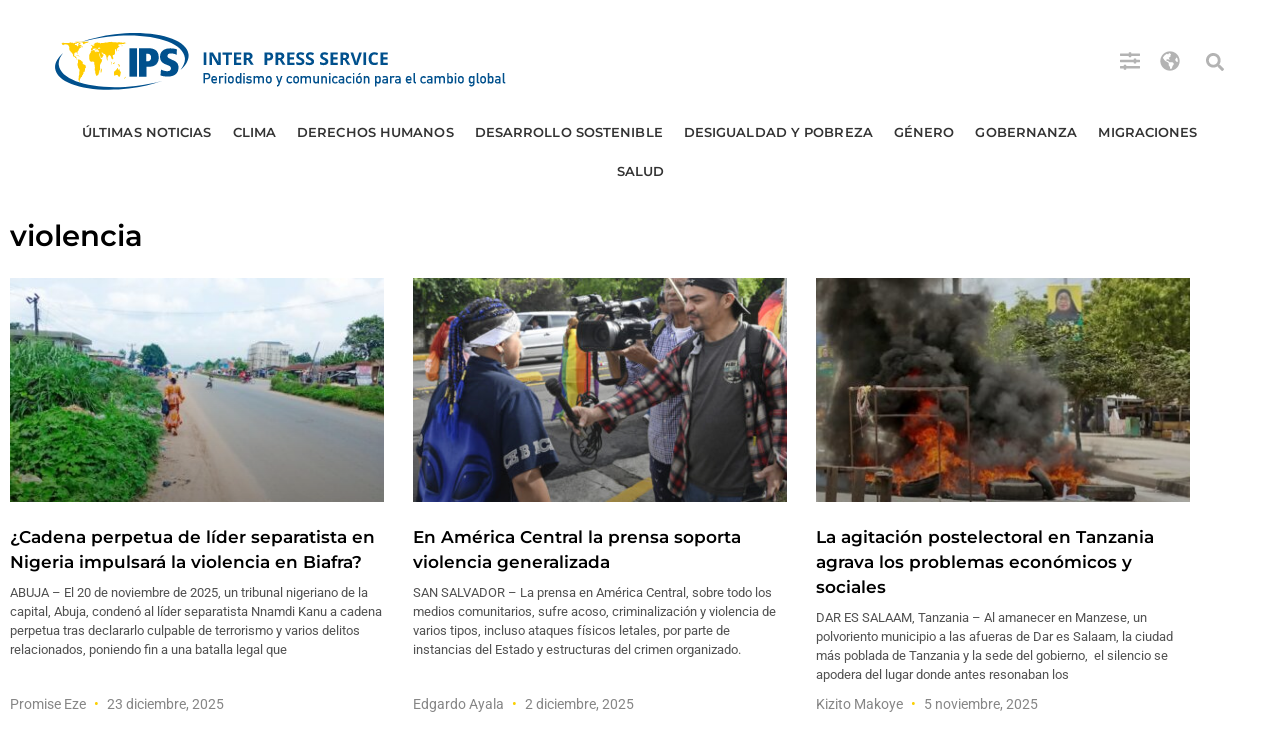

--- FILE ---
content_type: text/html; charset=utf-8
request_url: https://www.google.com/recaptcha/api2/aframe
body_size: 264
content:
<!DOCTYPE HTML><html><head><meta http-equiv="content-type" content="text/html; charset=UTF-8"></head><body><script nonce="Pxeen0AiUuwKgMnapyASMw">/** Anti-fraud and anti-abuse applications only. See google.com/recaptcha */ try{var clients={'sodar':'https://pagead2.googlesyndication.com/pagead/sodar?'};window.addEventListener("message",function(a){try{if(a.source===window.parent){var b=JSON.parse(a.data);var c=clients[b['id']];if(c){var d=document.createElement('img');d.src=c+b['params']+'&rc='+(localStorage.getItem("rc::a")?sessionStorage.getItem("rc::b"):"");window.document.body.appendChild(d);sessionStorage.setItem("rc::e",parseInt(sessionStorage.getItem("rc::e")||0)+1);localStorage.setItem("rc::h",'1769060525042');}}}catch(b){}});window.parent.postMessage("_grecaptcha_ready", "*");}catch(b){}</script></body></html>